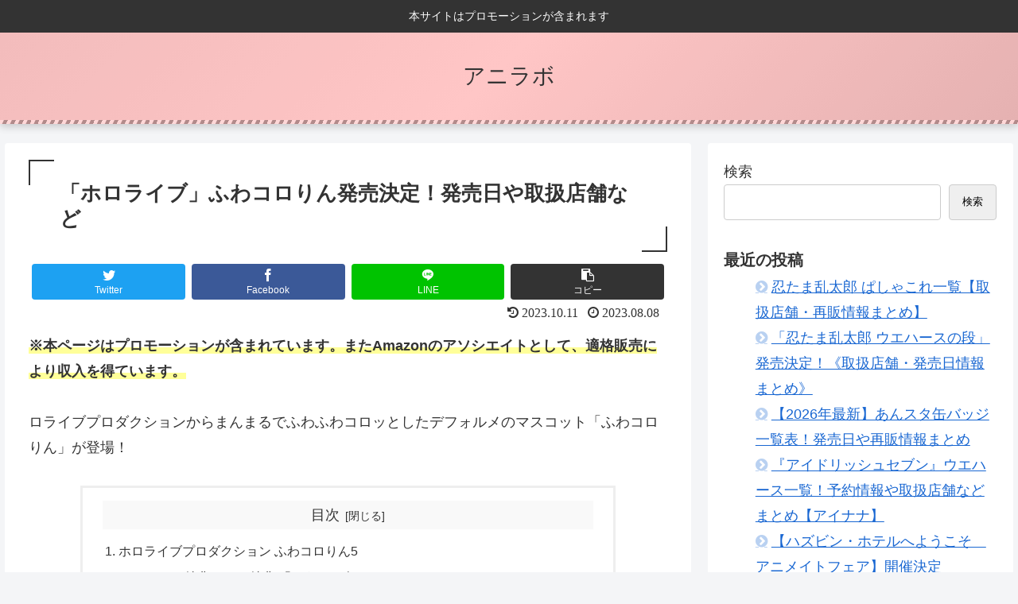

--- FILE ---
content_type: text/css
request_url: https://w0nderisland.com/wp-content/themes/cocoon-master/skins/skin-momoon-pink/style.css?ver=6.9&fver=20210814104827
body_size: 2261
content:
/*
	Name: Momoon（ピンク）
	Description: ピンクを基調とした「cocoon」用のデザインスキン
	Skin URI: https://rn.bex.jp/momoon/
	Author: タイジーWP
	Author URI: https://rn.bex.jp/
	Screenshot URI: https://im-cocoon.net/wp-content/uploads/skin-momoon-pink.png
	Version: 1.0.2
  Priority: 9850004000
	License: GPLv2 or later
	License URI: http://www.gnu.org/licenses/gpl-2.0.html

	Copyright 2019 タイジーWP

	mail:tt@tijaji.jp
	URL:https://tijaji.jp
			https://rn.bex.jp/
*/

.a-wrap:first-of-type{
	border-top: 2px dotted #ddd;
}
.a-wrap{
	border-bottom: 2px dotted #ddd;
	margin:0;
	padding: 4.5% 3.5%;
}
.ecb-entry-border .a-wrap{
	margin:0 0 3%;
}
.ect-tile-card .a-wrap{
	padding: 1.5%;
}
.list.ecb-entry-border .entry-card-wrap,.page-numbers,.pagination .current{
	border-color:#ccc;
}
.ranking-item, .timeline-box{
	border:3px;
}
.ecb-entry-border .entry-card-wrap:first-of-type,.ect-vertical-card .a-wrap.a-wrap{
	border-top:1px solid #ccc;
}
article .blogcard-wrap,article .blogcard-wrap:first-of-type{
	margin-left: auto;
	margin-right: auto;
	border:none;
	padding:0;
}
.carousel{
	padding:0 0 30px;
}
#recommended-in .a-wrap,.carousel .a-wrap,.rect-vertical-card .a-wrap{
	border:none;
}
.rect-mini-card .a-wrap:first-of-type{
	border-top:none;
}
.rect-vertical-card .related-entry-card-wrap {
    padding: 15px 7.5px;
}
.entry-card-snippet{
	line-height: 1.8;
}
.related-entry-card-snippet{
	height: 4.8em;
	max-height: 4.8em;
	line-height: 1.6;
	margin-top:10px;
}
.entry-card-snippet, .related-entry-card-snippet {
	max-height: 7.2em;
}
.entry-card-thumb, .author-thumb, .blogcard-thumbnail, .related-entry-card-thumb, .popular-entry-card-thumb,.new-entry-card-thumb,.widget-entry-card-thumb{
	margin-right: 3.5%;
}
.entry-card-title{
	font-size:1.5em;
	padding-bottom:10px;
}
.footer-bottom-logo .logo-image {
	max-width: 100%;
}
.new-entry-card img,.eye-catch-wrap img,.entry-card-thumb img,.related-entry-card-thumb img,.widget-entry-card img,.blogcard-thumbnail img,.carousel img{
	border:4px solid #eee;
	box-shadow:.5px .5px 4px rgba(0,0,0,.3);
	border-radius:3px;
}
.widget-entry-card-content,.related-entry-card-content{
	padding:0 0 0 5px;
	font-size:.9em;
}
.eye-catch .cat-label,.cat-label{
	top:8px;
	left:8px;
}
.eye-catch{
	margin-bottom:15px;
}
.header-container{
	box-shadow:0px 3px 10px rgba(0,0,0,.2);
}
#header-container .navi{
	background: linear-gradient(135deg,rgba(255,255,255,.2) 0%,rgba(255,255,255,.4) 50%,rgba(255,255,255,.3) 100%);
}
.article h2,h3.widget-title,h3.footer-title{
	box-shadow:0px 1px 5px rgba(0,0,0,.2);
}
.header-container-in,.footer{
	background: linear-gradient(135deg,rgba(0,0,0,.05) 0%,rgba(0,0,0,0) 50%,rgba(0,0,0,.1) 100%);
}
.header-container:after,.footer:before{
	content: "";
	display: block;
	height: 5px;
	background: repeating-linear-gradient(  115deg,rgba(255,255,255,.3),rgba(255,255,255,.3) 4px,rgba(0,0,0,.3) 5px,rgba(0,0,0,.3) 9px );
}
.tagline{
	background:#333;
	margin:0 0 10px;
	padding:.7em 1em;
	color:#fff;
	line-height:1.5em;
}
h1.entry-title,h1.archive-title,h2 related-entry-heading{
	position:relative;
	padding:1em 1.5em;
	margin-top:0;
	margin-bottom:15px;
}
h1.entry-title:before,h1.entry-title:after,h1.archive-title:before,h1.archive-title:after,h2 related-entry-heading:before{
	content: '';
	position: absolute;
	width: 30px;
	height: 30px;
}
h1.entry-title:before,h1.archive-title:before{
	border-left:2px solid #333;
	border-top:2px solid #333;
	top: 0;
	left: 0;
}
h1.entry-title:after,h1.archive-title:after{
	border-right:2px solid #333;
	border-bottom:2px solid #333;
	bottom: 0;
	right: 0;
}
.article h2{
	padding:1em;
	position:relative;
}
h2.related-entry-heading{
	border-top: 2px dotted #ddd;
	background:#f9f9f9;
	margin:25px 0 0;
	padding:1em;
}
h2.related-entry-heading:before{
	font-family: FontAwesome;
	content: "\f064";
	opacity:.3;
}
.pager-post-navi{
	background:#f9f9f9;
	border:1px solid #ccc;
	padding:5px 0;
}
.pager-post-navi a.a-wrap{
	padding: 15px 10px;
	border: 1px solid #eee;
	margin: 5px 10px;
	background: #fff;
}
.footer{
	padding:0;
	box-shadow:0px -3px 10px rgba(0,0,0,.2);
}
.footer-in,.blogcard-footer{
	padding:10px 0 0;
}
h3.footer-title{
	margin:30px 0 10px;
	padding: .3em 1em;
	box-shadow:0px .5px 3.5px rgba(0,0,0,.1);
	background: rgba(255,255,255,.3);
	border-left:10px solid rgba(0,0,0,.1);
}
.article .toc,.a-wrap .blogcard,pre, table th, .pagination .current{
	border:3px solid #eee;
}
.toc-title{
	background:#f9f9f9;
}
.pager-post-navi a.a-wrap:before{
	color:#ccc;
}
.cat-link{
	background:#eee;
}
.cat-link a:hover{
	color:#000;
}
.cat-link:before,h1 span:before,.post-date:before,.post-update:before{
	opacity:.6;
	vertical-align: middle;
}
.widget ul li a:before{
	font-family: FontAwesome;
	content: "\f138";
	margin:0 5px 0 0;
	opacity: .3;
}
.post-date,.post-update{
	font-family:Georgia;
	font-size:.9em;
}
.recb-entry-border .related-entry-card-wrap:first-of-type,.related-entries.recb-entry-border .related-entry-card-wrap {
	border: 1px solid #eee;
	margin: 5px 0 0;
	padding: .5em;
}
.blogcard-snippet{
	line-height:1.5em;
	margin:10px 0 0;
}
.blogcard-site{
	float:right;
	justify-content: flex-end;
}
.blogcard-date{
	float:left;
}
.pagination-next{
	display:none;
}
.pagination{
	margin:52px 0 24px;
}
.navi-footer{
	margin:25px 0 35px;
}
@media screen and (max-width: 820px){
	.carousel{
		padding:0;
	}
}

@media screen and (max-width: 480px){
	.entry-card-title,.e-card-title{
		font-size:1em;
		line-height: 1.5;
		padding-bottom:20px;
	}
	.e-card-title{
		padding:0;
	}
	.related-entry-card-snippet{
		display:none;
	}
	.pagination-next{
		display:block;
		margin:30px 0 0;
	}
	.pagination{
		margin:30px 0 0;
	}
	.navi-footer-in>.menu-footer li.menu-item{
		width:100%;
		margin:0;
	}
	.navi-footer{
		border-top:1px solid rgba(0,0,0,.1);
	}
	.navi-footer-in>.menu-footer li.menu-item a{
		border-bottom:1px solid rgba(0,0,0,.2);
		padding:1em 2em 1em 1em;
		text-align:left;
		position:relative;
		background:rgba(255,255,255,.2);
	}
	.navi-footer-in>.menu-footer li.menu-item a:after{
		position:absolute;
		right:5px;
		top:50%;
		transform:translateY(-50%);
		font-family:FontAwesome;
		content: "\f105";
		font-size:1.5em;
		opacity:.5;
	}
}







#header-container,
#header-container .navi,
#navi .navi-in > .menu-header .sub-menu,
.article h2,
.sidebar h3,
.cat-link,
.cat-label,
.demo .cat-label,
.blogcard-type .blogcard-label,
#footer,
.go-to-top-button {
	background-color:
	#ffc6c6;
	color: #333;
}
.article h3,
.article h4,
.article h5,
.article h6,
.cat-link,
.tag-link {
	border-color:
	#ffc6c6;
}

blockquote,
.key-btn {
	background-color: #fff9f9;
	border-color:
	#ffc6c6;
}

.font-awesome-5 .widget ul li a::before,
.font-awesome-5 h2.related-entry-heading::before,
.font-awesome-5 .navi-footer-in>.menu-footer li.menu-item a::after{
  font-family: "Font Awesome 5 Free";
	font-weight: 900;
}


--- FILE ---
content_type: application/javascript; charset=utf-8;
request_url: https://dalc.valuecommerce.com/app3?p=887779196&_s=https%3A%2F%2Fw0nderisland.com%2F3754&vf=iVBORw0KGgoAAAANSUhEUgAAAAMAAAADCAYAAABWKLW%2FAAAAMElEQVQYV2NkFGP4n5GTw%2FCqbgoDY%2FJf5v9y378zdE7jZmDczdX13%2FvcBIYijWcMACOND2U%2BylfKAAAAAElFTkSuQmCC
body_size: 3006
content:
vc_linkswitch_callback({"t":"69826c53","r":"aYJsUwANSwADgfT6CooAHwqKBtRk8w","ub":"aYJsUwAAY%2F0DgfT6CooFuwqKBtgaeA%3D%3D","vcid":"elktuw6dbRbC88rSmrHsD5hAJbeLBbvGICuT-EJY_qU","vcpub":"0.871168","www.nec-lavie.jp":{"a":"2807513","m":"3388586","g":"1c38f503b0","sp":"sc_cid%3Djp%3Aaffiliate%3Atgniag"},"p":887779196,"paypaymall.yahoo.co.jp":{"a":"2821580","m":"2201292","g":"26b7a0cc8c"},"s":3644426,"stg.shop.columbia.jp":{"a":"2784814","m":"3343452","g":"f798503c100","sp":"utm_source%3Dvc%26utm_medium%3Daffiliate%26utm_campaign%3Dvcmylink%26argument%3DNqhqWCbs%26dmai%3Da59013df992553"},"mini-shopping.yahoo.co.jp":{"a":"2821580","m":"2201292","g":"26b7a0cc8c"},"tower.jp":{"a":"2377670","m":"2409673","g":"8e97d89b8c"},"necdirect.jp":{"a":"2807513","m":"3388586","g":"1c38f503b0","sp":"sc_cid%3Djp%3Aaffiliate%3Atgniag"},"wego.jp":{"a":"2912655","m":"3727803","g":"9b3601228c"},"shopping.geocities.jp":{"a":"2821580","m":"2201292","g":"26b7a0cc8c"},"shop.columbia.jp":{"a":"2784814","m":"3343452","g":"f798503c100","sp":"utm_source%3Dvc%26utm_medium%3Daffiliate%26utm_campaign%3Dvcmylink%26argument%3DNqhqWCbs%26dmai%3Da59013df992553"},"shop.koikeya.co.jp":{"a":"2893887","m":"3649803","g":"4519f20f8c"},"www.asoview.com":{"a":"2698489","m":"3147096","g":"aec38d2b8c"},"shopping.yahoo.co.jp":{"a":"2821580","m":"2201292","g":"26b7a0cc8c"},"pkdr.achoes.com":{"a":"2901305","m":"3698595","g":"46c9ab7e8c"},"brand.asoview.com":{"a":"2698489","m":"3147096","g":"aec38d2b8c"},"www.amazon.co.jp":{"a":"2614000","m":"2366370","g":"de69e9b5ac","sp":"tag%3Dvc-22%26linkCode%3Dure"},"www3.nec-lavie.jp":{"a":"2807513","m":"3388586","g":"1c38f503b0","sp":"sc_cid%3Djp%3Aaffiliate%3Atgniag"},"www.chara-ani.com":{"a":"2805063","m":"3200277","g":"ecfacf568c"},"approach.yahoo.co.jp":{"a":"2821580","m":"2201292","g":"26b7a0cc8c"},"colleize.com":{"a":"2873627","m":"3607997","g":"36bda6a88c"},"www.animate-onlineshop.jp":{"a":"2805589","m":"3357128","g":"aff218268c"},"ymall.jp":{"a":"2462253","m":"2732707","g":"a107ed518c"},"www.super-groupies.com":{"a":"2918186","m":"3748453","g":"e4ede6938c"},"anime-store.jp":{"a":"2876700","m":"3625628","g":"05f084268c"},"www.neowing.co.jp":{"a":"2289720","m":"2479078","g":"35dfb55a8c"},"www.koikeya-online.jp":{"a":"2893887","m":"3649803","g":"4519f20f8c"},"nec-lavie.jp":{"a":"2807513","m":"3388586","g":"1c38f503b0","sp":"sc_cid%3Djp%3Aaffiliate%3Atgniag"},"lohaco.jp":{"a":"2686782","m":"2994932","g":"ead22fd98c"},"palude.fan":{"a":"2915440","m":"3662619","g":"598fd0698c"},"shopkoikeyacojp.ecbeing.biz":{"a":"2893887","m":"3649803","g":"4519f20f8c"},"www.nec.lenovouat.com":{"a":"2807513","m":"3388586","g":"1c38f503b0","sp":"sc_cid%3Djp%3Aaffiliate%3Atgniag"},"pokedora.com":{"a":"2901305","m":"3698595","g":"46c9ab7e8c"},"paypaystep.yahoo.co.jp":{"a":"2821580","m":"2201292","g":"26b7a0cc8c"},"eeo.today":{"a":"2892479","m":"3669088","g":"771e78b18c"},"l":4,"lohaco.yahoo.co.jp":{"a":"2686782","m":"2994932","g":"ead22fd98c"}})